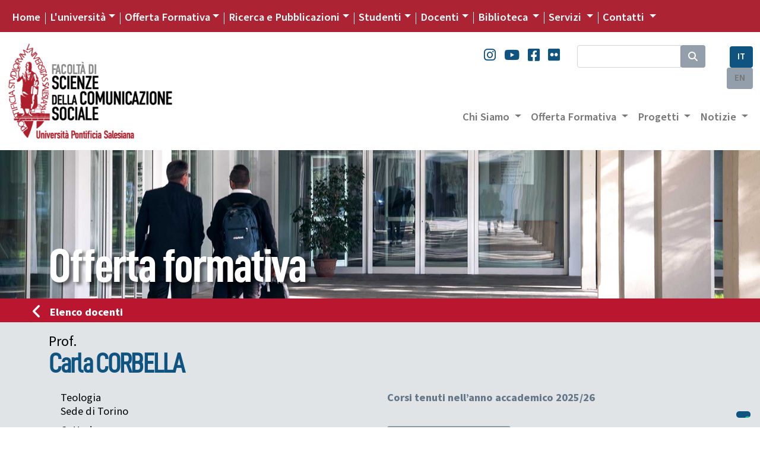

--- FILE ---
content_type: text/css
request_url: https://fsc.unisal.it/templates/unisal/it/css/style.css?ver=1819295586
body_size: 5086
content:
/* rosso #ba162f; */


/*@import url("https://use.typekit.net/aab0qxa.css");*/



@font-face{
    font-family:"DIN-bold";
    font-display: auto;
    font-style:normal;
    font-weight:normal;
    src:url("fonts/D-DINCondensed-Bold.otf");
    src:url("fonts/D-DINCondensed-Bold.woff") format("woff"),
        url("fonts/D-DINCondensed-Bold.woff2") format("woff2"),
        url("fonts/D-DINCondensed-Bold.ttf") format("truetype")
}

@font-face{
    font-family:"DIN";
    font-display: auto;
    font-style:normal;
    font-weight:normal;
    src:url("fonts/D-DINCondensed-unisal.otf");
    src:url("fonts/D-DINCondensed-unisal.woff") format("woff"),
        url("fonts/D-DINCondensed-unisal.woff2") format("woff2"),
        url("fonts/D-DINCondensed-unisal.ttf") format("truetype")
}

@font-face{
    font-family:"DIN-alt";
    font-display: auto;
    font-style:normal;
    font-weight:normal;
    src:url("fonts/D-DINCondensed-unisal.otf");
    src:url("fonts/D-DINCondensed-unisal.woff") format("woff"),
        url("fonts/D-DINCondensed-unisal.woff2") format("woff2"),
        url("fonts/D-DINCondensed-unisal.ttf") format("truetype")
}

@font-face{
    font-family:"Source Sans Unisal";
    font-display: auto;
    font-style:normal;
    font-weight:300;
    src:url("fonts/SourceSansPro-unisal-Light.otf");
    src:url("fonts/SourceSansPro-unisal-Light.woff") format("woff"),
        url("fonts/SourceSansPro-unisal-Light.woff2") format("woff2"),
        url("fonts/SourceSansPro-unisal-Light.ttf") format("truetype")
}

@font-face{
    font-family:"Source Sans Unisal";
  	font-display:auto;
  	font-style:normal;
  	font-weight:600;
    src:url("fonts/SourceSansPro-unisal-Bold.otf");
    src:url("fonts/SourceSansPro-unisal-Bold.woff") format("woff"),
        url("fonts/SourceSansPro-unisal-Bold.woff2") format("woff2"),
        url("fonts/SourceSansPro-unisal-Bold.ttf") format("truetype")
}



    .clearfix:after {
        visibility: hidden;
        display: block;
        font-size: 0;
        content: " ";
        clear: both;
        height: 0;
        }
    * html .clearfix             { zoom: 1; } /* IE6 */
    *:first-child+html .clearfix { zoom: 1; } /* IE7 */


    *:focus {
        outline:none !important; /* anti Chrome */
    }

    .beta-version {
        position:fixed;
        top:30px;
        right:-60px;
        width:200px;
        font-family: 'DIN', sans-serif;
        font-weight: 300;
        text-align:center;
        transform: rotate(45deg);
        z-index:10000;
    }
    
	.altfont {
      font-family: 'Source Sans Pro', sans-serif !important;
	}


    
    strong {
        font-weight: 600;
        letter-spacing: -.02em;
    }
    
    b {
        font-weight: 700;
        letter-spacing: -.02em;
    }
    
    .onright {
        float:right;
    }
    
    .onleft {
        float:left;
    }

    .oncenter {
        margin-left:auto;
        margin-right:auto;
    }

    .postop {
      top:0;
    }

    .posbottom {
      bottom:0;
    }

    .posleft {
      left:0;
    }

    .posright {
      right:0;
    }
    
    .right {
        text-align:right;
    }
    
    .left {
        text-align:left;
    }
    
    .center {
        text-align:center;
    }
    
    .hidden,
    .optional:empty {
        display:none;
    }

        .icon-after {
            margin-left:0;
        }

	.nobreak,.nowrap {
      white-space: nowrap;
	}
    
    .big{
        font-size:1.5em;
        line-height:140%;
    }

	.small {
  		font-size:.8em !important;
  		line-height:140%;
	}

	.din {
      font-family: 'DIN','din-condensed', sans-serif;
      font-weight: 400;
      font-style: normal;
      line-height: 100%;
      letter-spacing: -.04em;
      text-rendering: optimizeLegibility;
	}

    button,
    .button {
        /*font-size:1.2em; */
        line-height:2em;

        padding:.3em .3em .3em 1em;
        text-align:center;
        border:none;
        border-radius: .3em;
    }
    

	a.button,
	a.button:hover,
	a.button .icon::before {
      text-decoration:none !important;
    }


	.iconfont {
        font-family: "Font Awesome 5 Free";
        font-weight: 900;
        -webkit-font-smoothing: antialiased;
        font-style: normal;
        font-variant: normal;
        text-rendering: auto;
	}

	.icon::before {
        font-size:1em;
        font-family: "Font Awesome 5 Free";
        font-weight: 900;
        -webkit-font-smoothing: antialiased;
        display: inline-block;
        font-style: normal;
        font-variant: normal;
        text-rendering: auto;
        line-height: 1;
      margin-right:.5em;
	}

    .icon.mail::before {
        content: "\f0e0";
    }

    .icon.phone::before {
      content: "\f095";
    }

    .icon.fax::before {
      content: "\f1ac";
    }

    .icon.clock::before {
	  content: "\f017";
    }

    .icon.calendar::before {
	  content: "\f073";
    }

    .icon.address::before {
	  content: "\f3c5";
    }

    .icon.info::before {
	  content: "\f05a";
    }

    .icon.user::before {
	  content: "\f007";
    }

    .icon.user-circle::before {
	  content: "\f2bd";
    }

    
    .icon.arrayright::before {
		content: "\f35a";
	}

    .icon.pdf::before {
		content: "\f1c1";
	}

    .icon.arrow::before {
		content: "\f105";
	}

    .icon.book::before {
		content: "\f02d";
	}
	
    .icon.link::before {
		content: "\f0c1";
	}

    .icon.attach::before {
		content: "\f0c6";
	}

    .icon.caret-right::before {
		content: "\f0da";
	}

    li.icon::before {
	margin-left: -1.5em;
	width: 1.1em;
    }
    

figure {
    width:100%;
}

figure img {
    width:100%;
}



.gallery img {
  width:100%;
  margin:10px 0;
  
}



.footnote {
    font-size:.8em;
    line-height:130%;
}

header .container {
}

header .link-social a {
  font-weight: 400;
  display:inline-block;
  margin-left:10px;
  font-size:30px;
}



@-webkit-keyframes fade {
  from {opacity:0;}
  to {opacity:1;}
}

@keyframes fade {
  from {opacity:0;}
  to {opacity:1;}
}



.navmobile {
 	display:none;
  	position:absolute;
  	right:0;
  	bottom:0;
    width: 120px;
}

.navmobile .openmenu {
  	cursor:pointer;
    -webkit-transition: ALL .3s ease-in;
       -moz-transition: ALL .3s ease-in;
         -o-transition: ALL .3s ease-in;
  			transition: ALL .3s ease-in; 
}
  
.navmobile .openmenu:hover {
    -webkit-transition: ALL .3s ease-in;
       -moz-transition: ALL .3s ease-in;
         -o-transition: ALL .3s ease-in;
  			transition: ALL .3s ease-in; 
}


.tabnav-title {
	display:none;
} 

nav ul li.gohome {
    padding:0;
}

nav .gohome a {
    display:inline-block;
    padding: 8px .5em 12px .5em;
}

body.home nav .gohome {
    display:none;
}

nav ul li:hover,
nav ul li.active {
    -webkit-transition: background-color .3s ease-in;
       -moz-transition: background-color .3s ease-in;
         -o-transition: background-color .3s ease-in;
  			transition: background-color .3s ease-in; 
}

nav .footer {
	margin:0 -50px !important;
    padding: 25px 50px 0 50px;
}


nav .tabnav div:not(.row) {
    line-height:140%;
    margin-bottom:.5em;
	/*color:#FFF;*/
	font-weight:600;
}

nav .tabnav .section {
    font-family: 'DIN', sans-serif;
	font-weight: 400 !important;
    font-size:1.3em;
    line-height:100% !important;
}

nav .tabnav .separetor {
    font-size:.5em;
    margin-top:5px;
}

nav .tabnav .listitem {
	margin-left: 2em;
    text-indent: -0.5em;
    margin-bottom: .3em;
    line-height: 120%;
}

.home .slide {
    width:100%;
  height: 700px;
  background-repeat:no-repeat;
  background-position:top center;
  background-size: auto 800px;
  /*padding:170px 130px 0 130px;*/
  /*z-index:-10900;*/
  cursor:pointer;

}

.slide.zoom {
	animation-name: panningright;
    animation-duration: 2s;
    animation-timing-function: ease-in;
}

@-webkit-keyframes panningright {
  from {background-position:top left;}
  to {background-position:top right;}
}

@keyframes panningright {
  from {background-position:top left;}
  to {background-position:top right;}
}

.slide .container {
    position:relative;
  	height:400px;
    margin-top:170px;
}

.slide .squeal {
  position:absolute;
  font-family: 'DIN-bold', sans-serif;
	font-weight: 400;
  font-size: 5em;
  letter-spacing:-.03em;
  line-height:90%;

  z-index:800;
}

.slide .squeal.fromleft {
        opacity:0;
    -webkit-transform: translateX(-400px); 
    transform: translateX(-400px);
    -webkit-animation: fromleft 2s ease-in; /* Safari 4.0 - 8.0 */
    animation: fromleft 2s ease-in;
}

@-webkit-keyframes fromleft { 
    0% { 
        opacity: 0; 
        -webkit-transform: translateX(-400px); 
    } 
    50%{
       opacity: 0.3; 
    }
    100% { 
        opacity: 1; 
        -webkit-transform: translateX(0); 
    } 
} 
@keyframes fromleft { 
    0% { 
        opacity: 0; 
        transform: translateX(-400px); 
    } 
    50%{
       opacity: 0.3; 
    }
    100% { 
        opacity: 1; 
        transform: translateX(0); 
    } 
} 




.slide .squeal.posleft {
    left:110px;
}



.flex-direction-nav {
   display:none !important;
}

.btn-sostienici {
  height:50px;
  margin:auto;
  padding-left:20px;
  padding-right:20px;
  cursor:pointer;
  -webkit-transition: background-color .3s ease-in;
  -moz-transition: background-color .3s ease-in;
  -o-transition: background-color .3s ease-in;
  transition: background-color .3s ease-in; 
}

.btn-sostienici:hover {
    -webkit-transition: background-color .3s ease-in;
    -moz-transition: background-color .3s ease-in;
    -o-transition: background-color .3s ease-in;
  	transition: background-color .3s ease-in; 
}

.btn-sostienici span {
  position:relative;
  top:-10px;
  font-family:"DIN-bold";
  font-size:30px;
}

.btn-sostienici img {
  position:relative;
  top:-15px;
  left:-10px;
  height:70px;
  margin-right:10px;
}





.bannerpage {
  height: 250px;
  /*background-attachment: fixed;*/
  background-repeat:no-repeat;
  background-position:center center;
  background-size: cover;
}

.bannerpage .container {
    position:relative;
    height:240px;
}

.bannerpage .areatitle {
    /*padding-left:130px;*/
    position:absolute;
    bottom:0;
  	font-family: 'DIN-bold', sans-serif;
	font-weight: 400;
  font-size: 80px;
  letter-spacing:-.03em;
  line-height:110%;

}


.subheading {
    font-size: 1em;
    line-height: 120%;
    padding: .3em 0;
}

.subheading a {
    font-weight: bold;
}

.subheading a:hover {
 border-bottom:none; 
  text-decoration:none;
}


.home main {
    /*margin-top:-100px;*/
    padding-top:0;
}

.banner-aside {
    margin:15px 0 30px 0;
    width:100%;
}

.logo-ups-footer {
    height:150px;
}

.info-footer {
    margin-top:-20px;
}

.link-social div {
    font-size:.9em;
    margin-bottom:2px;
}

.link-social div span {
    font-size:1.4em;
    margin-right:10px;
}


.openingimage {
    margin-bottom:50px;
}


.attach-right {
  float:right;
  width:33%;
  max-width:500px;
  min-width:150px;
  margin:5px 0 10px 25px;
}


@media (max-width:576px) {
	.content p,
	.content li {
	    text-align:left;
	}
}

.content p.right {
  text-align:right;
}


.content p.no-indent {
    text-indent:0;
}

.content ul {
    margin:.5em 0 0.2em 0.5em;
    list-style:none;
}

.content ul.left li,
.content ol.left li {
    text-align:left;
}

.content ul li {
    margin:0 0 .5em 0;
    list-style:none;
}

.wwwwcontent ul > li:not(.icon)::before {
    content: "\25AA";   
    display: inline-block;
    /*position:relative;
    top:.2em;
    width: .7em;*/
    margin: 0 0 0 -.7em; 
    /*font-weight: bold; */
    font-size:2.5em; 
}

.content ul > li:not(.icon)::before {
    content: "";   
    display: inline-block;
    width: .6em;
  	height: .6em;
    margin: 0 .5em 0 -1em;  
}



.content ul li.blank::before {
    content: " ";    
    /*display: inline-block;
    position:relative;
    width: 0;
    margin: 0; 
    font-weight: bold; 
    font-size:2.5rem;
  	*/
}



.content .contatti ul li:not(.icon)::before {
    content: "";
    display: none;
}


.content ol>li {
    list-style: decimal;
}

.content ol.letters>li {
    list-style: lower-alpha;
}

.content ol.upperletters>li {
    list-style: upper-alpha;
}
.content ol.roman>li {
    list-style: upper-roman;
}
.content ol.none>li {
    list-style: none;
}





.website {
    font-size:1em;
}


.itemperson {
display: flex;
flex-direction: row;
}

.itemperson figure {
position:relative;
flex-basis:120px;
height:120px;
overflow:hidden;
}

.itemperson figure img {
margin-top:-10px;
}

.itemperson .nameperson {
align-self: center;
padding-left:20px;
line-height:130%;
}


.contatti {
	font-size:.9em;
	/*padding:50px 25px;*/
	padding: 50px 25px 25px 20px;

}

.contatti ul {
    margin-left:2.5em;
}

.contatti li {
    text-indent:-.7em;  
  margin-bottom:1em;
  font-size:.9em !important;
}

.contatti li::before {
    content:'';
}

.headerbox {
    font-family: 'DIN-bold', sans-serif;
    font-size:1.5em;
    margin-bottom:.8em;
    border-bottom:1px solid;
}

.headerbox:first-child {
 	margin-top:-.5em; 
}

.headerbox:not(:first-child) {
 	margin-top:.5em; 
}





/* ******************** GRID ***************************** */




#articles .nopadding {
  margin-left:-20px;
  margin-right:-20px;
}

#articles .grid-A article,
#articles .continue article {
    width:33%;
}

#articles .grid-A article:nth-child(3n +1),
#articles .continue article:nth-child(3n +1) {
    clear:both;
}

#articles .grid-B article {
    width:33%;
}

#articles .grid-B article:first-child {
    width:66%;
    font-size:2em;
}

#articles .grid-C article {
    width:50%;
}

#articles .grid-C article:first-child {
    width:100%;
    font-size:2em;
}

#articles .grid-C article:nth-child(3n+1) {
	clear:both;
}


#articles .grid-B article:first-child .summary,
#articles .grid-C article:first-child .summary {
    font-size:.8em !important;
    letter-spacing:-.02em;
}

#articles .grid-B article:first-child .subtitle,
#articles .grid-C article:first-child .subtitle {
    font-size:.9em !important;
    margin:30px 0 20px 0;
}

#articles .grid-B article:nth-child(3n +1) {
    clear:both;
}

#articles .grid-D article {
    width:33%;
}

#articles .grid-D article:nth-child(1),
#articles .grid-D article:nth-child(2){
    width:50%;
}


#articles .grid-D article:nth-child(3n +3) {
    clear:both;
}

#articles .grid-E article{
    width:100%;
}

#articles .grid-F article{
    width:50%;
}

#articles .grid-G article{
    width:100%;
   clear:both;
}

#articles .grid-G article figure {
    width: 50%;
  float:left;
}

#articles .grid-G article .heading {
    width: 50%;
  padding-left:20px;
   float:left;
}


/*#articles .gridA article:nth-child(3n+1) {*/
/*    clear:both;*/
/*}*/





/* ******************** NOTIZIEUPS ***************************** */


.notizie .bannerpage,
.article .bannerpage {
  height:122px;
}

.notizie .bannerpage .container,
.article .bannerpage .container{
  height:122px;
}

.notizie .bannerpage .areatitle,
.article .bannerpage .areatitle {
  line-height:122px;  
}

.navpage-notizie img {
	display:none; 
}

.notizieshow {
  padding:100px 0 50px 0;
  margin-bottom:50px;
}

.notizieshow .summary {
 	letter-spacing:-.03em; 
}


.categorytitle {
    font-family:"DIN-Bold";
    font-size:4em;
    letter-spacing:-.03em;
    margin-bottom:.5em;
}

.navpage {
    font-size:1.3em;
}

.navpage ul.nav {
    position:relative;
}

.navpage ul.nav li {
    float:left;
    display:inline;
}

.navpage ul.nav .goup {
    position:absolute;
    left:-4em;
    top:0;
    width:4em;
    overflow:hidden;
    text-align:right;
}


ul.nav a {
    display:inline-block;
  width:100%;
    padding:.5em .7em;
    font-family:"DIN";
    text-decoration:none;
}

ul.nav a:hover {
    -webkit-transition: ALL .3s ease-in;
       -moz-transition: ALL .3s ease-in;
         -o-transition: ALL .3s ease-in;
  			transition: ALL .3s ease-in; 
}


.navaside ul.nav {
  width:100%;
  margin:0 !important;
}

.navaside ul.nav li {
    width:100%;
  	list-style:none !important;
  	margin:0 !important;
  	text-align:left;
}

.navaside ul.nav li:before {
  display:none;
}

.navaside ul.nav,
.navaside ul.nav ul {
margin-top:0;
margin-bottom:0;
}

.navaside ul.nav ul {
margin-left: 1em;
}

.navaside ul.nav>li>ul {
margin-top: -.5em;
}

.navaside ul.nav ul li a {
padding: 0 .7em;
font-size: .85em;
font-weight: 400;
}





.news-show {
    font-size:1.7em;
}

.category-area h2 {
  position:relative;
  left:-60px;
  font-family:"DIN-Bold";
  font-size:1.8em; 
  margin:40px 10px 20px 25px;
  padding:5px 15px 0 5px;
  display:inline-block;
  white-space: nowrap;
}

.category-area h2 a {
  text-decoration:none;
}

.category-area h2:hover {
    -webkit-transition: ALL .3s ease-in;
       -moz-transition: ALL .3s ease-in;
         -o-transition: ALL .3s ease-in;
  			transition: ALL .3s ease-in; 
}

.category-area h2 img {
  position:relative;
  top:-3px;
  width:40px;
  margin-right:10px;
}

.category-area .articles {
  padding:10px;
}

.category-racconti {
    float:left;
    width:66%;
}

.category-vita-universita {
    float:left;
    width:33%;
}

.category-recensioni {
    clear:both;
    float:left;
    width:50%;
}

.category-voci {
    float:left;
    width:50%;
}









article figure {
    width:100%;
}


article a img {
  opacity:1;
    -webkit-transition: ALL .3s ease-in;
       -moz-transition: ALL .3s ease-in;
         -o-transition: ALL .3s ease-in;
  			transition: ALL .3s ease-in; 
}

article a img:hover {
  opacity:.8;
    -webkit-transition: ALL .3s ease-in;
       -moz-transition: ALL .3s ease-in;
         -o-transition: ALL .3s ease-in;
  			transition: ALL .3s ease-in; 
}

article .subtitle {
    font-family:'DIN-bold';
    font-size:1.2em;
    line-height: 100%;
}

article .summary {
    font-size:.9em;
    line-height:130%;
    margin-top:1em;
}

article .date {
    font-size:16px;
    margin-top:1em;
}

aside article {
    font-size:.9em;
    margin-bottom:50px;
}


.continue {
  clear:both;
  padding:50px 0;
  text-align:center;
}

.bar-continue {
	text-align:right;
  font-weight:700;
  font-size:.9em;
	cursor:pointer; 
}

.bar-continue:hover {
    -webkit-transition: ALL .1s ease-in;
       -moz-transition: ALL .1s ease-in;
         -o-transition: ALL .1s ease-in;
  			transition: ALL .1s ease-in; 
}

.bar-continue span {
    display:inline-block;
 	  margin-left:.5em; 
  	text-align:center;
  	line-height:2.5em;
  	width:2.5em;
}


  .carousel-inner img {
    width: 100%;
    height: 100%;
  }

.scrollbox {
	overflow: auto;
	width: 200px;
	max-height: 200px;
	margin: 50px auto;
	background-repeat: no-repeat;
	background-size: 100% 40px, 100% 40px, 100% 14px, 100% 14px;
	/* Opera doesn't support this in the shorthand */
	background-attachment: local, local, scroll, scroll;
}

/*   **************** AGENDA / CALENDARIO ******************** */


.calendario th,
.calendario td {
vertical-align:top;
padding:20px 10px;
}

.calendario th {
text-align:right;
width:30%;
padding-right:20px;
}

.calendario td {
text-align:left;
width:70%;
}

.calendario th>div {
font-size:.9em;
display:inline-block;
text-align:center;
width:100px;
padding: 0 0 10px 0;
margin-bottom:20px;
}

.calendario .giorno {
text-align:center;
font-size:3em;
padding:10px 0;
}
	
.calendario .settimana {
text-align:center;
padding:0 5px;
}
	
.calendario .mese {
text-align:center;
text-transform:uppercase;
line-height:100%;
}

.calendario .attach {
float:right;
padding:0 0 10px 20px;
font-size:.8em;
}

.calendario .attach img {
width:200px;
margin-bottom:10px;
}

.calendario .cliccable:hover {
position:relative;
top:3px;
left:3px;
}



.panel-section h2 {
	margin-bottom:2em;
}

.panel-menu > ul {
	margin-left:0 !important;
}


.panel-menu {
	width:100%;
	margin:20px 0 0 0;
}

.panel-menu li {
	list-style:none;
	display:inline-block;
	padding:.7em 1.2em;
	font-size:1em;
	font-weight:bold;
	cursor:pointer;
	margin:0;
	position:relative;
	top:1px;

}

.content-section {
  min-height: 2000px;
}
.sidebar-section {
  position: absolute;
  height: 100%;
  width: 100%;
}

/* ARTICOLO NOTIZIE UPS */

p.noindet {
  text-indent:0;
}

.photo-right {
  float:right;
  width:33%;
  max-width:250px;
  margin:5px 0 20px 20px;
}

.photo-left {
  float:left;
  width:33%;
  max-width:250px;
  margin:5px 20px 20px 0;
}

.box-programma {
  clear:both;
  padding:50px;
  width:80%;
  margin-left:auto;
  margin-right:auto;
}

[class^="programma"] {
   text-indent:0 !important;
	margin-left:3em;
  margin-bottom: 0rem;
  line-height:130% !important;
  text-align:left !important;
}
.programma-orario {
  clear:both;
  margin-left:0em;
  float:left;
  width:2em;
}
.programma-relatore {
  font-weight:bold;
}

.programma-qualifica {
  font-style:italic;
}

.programma-relatore span {
  font-weight:normal;
}

.programma-relazione {
  font-weight:bold;
}

.programma-qualifica + .programma-relatore,
.programma-relatore + .programma-relatore {
  margin-top:1em;
}

.programma-spazio {
  clear:both;
  height:1em;
}


.icon-pdf {
  font-size:1em;
}


.icon::before {
    display: inline-block;
    font-style: normal;
    font-variant: normal;
    text-rendering: auto;
    -webkit-font-smoothing: antialiased;
  }

.pdf::before {
  font-family: "Font Awesome 5 Free"; 
  font-weight: 900; 
  content: "\f1ci";
  font-size:1.3em;
}





.photoright {
float:right;
width:33%;
max-width:250px;
margin:5px 0 10px 20px;
}

.photoright img {
width:100%;
}

.gallery img {
width:100%;
}

.gallery .caption {
font-size:.7em;
font-weight:400;
line-height:140%;
margin-bottom:1em;
}




/* ******************* BOX PERSONA ******************* Es: contatti */

.boxpersona {
display:flex;
}

.boxpersona .fotopersona {
flex:0 0 80px;
width:80px;
height:80px;
background-size:cover;
background-position: 50% 30%;
}

.boxpersona .nomepersona {
/*flex:0 0 auto;*/
align-self: center;
margin-left:15px;
}





/* ******************* CARD PERSONA ******************* */

.nameperson {
	cursor:pointer;
	text-indent:0;
}

.personcard {
display:flex;
position:absolute;
transform: translate(-50%, -120%);
padding:15px;
text-indent: 0;
white-space: nowrap;
-webkit-animation: fadeIn 1s;
animation: fadeIn .5s;
z-index:1000;
cursor:pointer;
}

.personcard .card-foto {
    flex: 0 0 80px;
    width: 80px;
    height: 80px;
    margin-right: 10px;
    background-size: cover;
    background-position: 50% 30%;
}

.cardpersona {
display:flex;
}

.cardpersona .fotopersona {
flex:0 0 80px;
width:80px;
height:80px;
background-size:cover;
background-position: 50% 30%;
}

.cardpersona .nomepersona {
/*flex:0 0 auto;*/
align-self: center;
margin-left:15px;
}



.personcard .card-datipersona {
    flex: 0 0 auto;
    align-self: center;
    font-size: .8em;
   padding-right:15px;

}

.card-datipersona .card-nominativo {
	font-weight:600;

}

.card-datipersona .cognome {
	text-transform:uppercase;
}

.card-close {
position:absolute;
top:10px;
right:10px;
width:15px;
height:15px;
}

@-webkit-keyframes fadeIn {
    from { opacity: 0; }
      to { opacity: 1; }
}
@keyframes fadeIn {
    from { opacity: 0; }
      to { opacity: 1; }
}

.card-linkscheda {
text-align: right;
    position: absolute;
    bottom: -5px;
    right: 10px;
    font-size: 11px;
    font-weight: 600;
    text-transform: uppercase;
}

/* ARTICOLO PAGINA CERCA */

.search-form {
	text-align:center;
  	margin-left:auto;
  	margin-right:auto;
}

.form-control-xl {
    padding: .7em 1em;
    font-size: 1.5em;
    line-height: 1.7;
    border-radius: .3rem;
}

.btn-xl {
  padding: .2em 1em;
  font-size: 1.5em;
  border-radius: .3rem;
}










.category-editoriali article figure {
  float:left;
  width:50%;
}

.category-editoriali article .heading {
  float:right;
  width:50%;
  padding-left:20px;
}



.embed-video {
	width:100%;
}

.embed-video {
  height: 0;
  overflow: hidden !important;
  padding-bottom: 56.25%; /* per YouTube*/
  position: relative;
}
.embed-video iframe,
.embed-video object,
.embed-video embed {
  height: 100%;
  left: 0;
  position: absolute;
  top: 0;
  width: 100%;
  overflow: hidden !important;
}
.embed-video::-webkit-scrollbar { 
  display: none; 
}
.embed-video iframe::-webkit-scrollbar { 
  display: none; 
}



/* ******** GRID ********* */

.col-xs-0, 
.col-sm-0,
.col-md-0,
.col-lg-0,
.col-xl-0 {
  flex: 0 0 0;
  max-width: 0;
}





.ups80 {
  display:block;
  padding:20px;
}

.ups80 img {
 width:100%; 
}

.ups80banner {
  position:absolute;
  width:170px;
  top:-4px;
  left:-20px;
}


@media screen and (max-width: 768px) {
 .postslideshow {
   position:relative;
   margin-top:-30px;
  }
}

@media screen and (max-width: 992px) {
  .ups80banner {
  width:130px;
  top:-2px;
  left:-10px; 
  }
}

@media screen and (max-width: 860px) {
  .ups80banner {
  width:100px;
  top:-2px;
  left:-10px; 
  }
}




.changelanguage {
position:absolute;
top:-80px;
right:150px;
width:100%;
text-align:right;
}

.changelanguage a {
display: inline-block;
width: 45px;
margin-left: 10px;
font-size: 7px;
text-align: center;
line-height: 20px;
}

.changelanguage img {
width: 100%;
}

@media (max-width:1200px) {
  .changelanguage {
    right:100px;
	}
}

@media (max-width:1000px) {
  .changelanguage {
    right:50px;
	}
}

@media (max-width:500px) {
  .changelanguage {
    right:25px;
	}
  
  .changelanguage a {
    width: 40px;
    margin-left: 5px;
    font-size: 6px;
    text-align: center;
    line-height: 16px;
  }
}

.live-streaming {
    position:absolute;
    width: 15%;
    bottom: -17%;
    left: 27%;
}

.live-streaming img.live {
  width:100%;
  border-radius:9%;
}

.live-streaming .play {
  position:absolute;
  width: 27%;
  top: 13%;
  right: 9%;
}


@media screen and (max-width: 992px) {
  .live-streaming {
    width: 20%;
    bottom: -15%;
    left: 60%;
	}
}


@media screen and (max-width: 600px) {
    .live-streaming {
    	width: 20%;
    	bottom: -15%;
    	left: 58%;
  	}
}

--- FILE ---
content_type: text/css
request_url: https://fsc.unisal.it/templates/unisal/it/css/pixelfabrica.css
body_size: 3602
content:
/* Foglio di stile Pixelfabrica 
*  Creato il 08/08/2022 da Andrea Coi
*  Contiene stile per aggiornamento template, mantenendo attivo Unisal
*/

/* tipografia */

body {
  font-family: source-sans-pro, "Source Sans Unisal", sans-serif;
  font-size: 1.15em;
  line-height: 150%;
}

.no-bold {
  font-weight: 300;
}
h1.no-bold a {
  font-weight: 400 !important;
}

h1,
h2,
h3,
h4,
h5,
h6 {
  font-family: "DIN", "din-condensed", sans-serif;
  font-weight: 400;
  font-style: normal;
  line-height: 100%;
  width: 100%;
  letter-spacing: -0.04em;
  text-rendering: optimizeLegibility;
  margin: 2em 0 1em 0;
}

h3.biografia-emeriti {
  margin: 10px 0 15px 0 !important;
}
h2.nome-professore {
  margin: 20px 0 30px 0 !important;
}

h5.role,
div#centri h3 {
  margin: 5px 0;
}

h2.accordion-header {
  margin: 0;
}

.mega-content h5 a {
  font-weight: 400 !important;
}

h1 {
  font-size: 2.5em;
  margin-top: 0;
}

body.article h1 {
  font-size: 2.5em;
  font-family: "DIN-bold", sans-serif;
  margin-bottom: 15px;
}

main.article h1 {
  margin-bottom: 15px;
}

main.article .hgroup .subtitle {
  font-family: "DIN-bold", sans-serif;
  font-size: 2em;
  line-height: 100%;
  letter-spacing: -0.04em;
  margin-bottom: 25px;
  opacity: 0.8;
}

main.article div.date {
  display: block;
  margin-bottom: 10px;
}

h2 {
  font-size: 2em;
}

.h2 {
  font-size: 2em;
  line-height: 100%;
  letter-spacing: -0.04em;
  font-family: "DIN", sans-serif;
}

h3 {
  font-size: 1.7em;
  line-height: 100%;
}

.h3 {
  font-size: 1.7em;
  line-height: 100%;
  letter-spacing: -0.03em;
  font-family: "DIN-bold", sans-serif;
}

h4 {
  font-size: 1.5em;
  line-height: 100%;
}

.h4 {
  font-size: 1.5em;
  line-height: 100%;
  letter-spacing: -0.03em;
  font-family: "DIN-bold", sans-serif;
}

h4 {
  font-size: 1.3em;
  line-height: 100%;
}

.h4 {
  font-size: 1.3em;
  line-height: 100%;
  letter-spacing: -0.02em;
  font-family: "DIN-bold", sans-serif;
}

h4#componenti-collegio-docenti-allargato,
h4#funzioni {
  margin: 20px 0 20px 0;
}

h2.borderbottom,
h3.borderbottom,
h4.borderbottom {
  border-bottom: 1px solid;
  padding-bottom: 0.2em;
  margin: 20px 0 20px 0;
}

/* stile globale link */
a {
  font-weight: 600;
  /*letter-spacing: -.02em;*/
  text-decoration: none;
}

a:hover {
  text-decoration: underline;
}

a.no-underline {
  text-decoration: none !important;
}

a.external-link {
  padding-right: 1.5em;
  /*white-space: nowrap;*/
}

a.external-link::after {
  display: inline-block;
  content: "\00a0\f35d";
  color: #999;
  font-size: 0.8em;
  font-family: "Font Awesome 5 Free";
  margin-right: -1.8em;
  text-indent: 0;
  position: relative;
  top: -0.1em;
  left: 2px;
}

a.external-link.noicon {
  padding-right: 1rem;
}

a.external-link.noicon::after {
  display: none;
}

/* section */
section {
  padding: 20px 0;
}

/* custom header */
header.custom-header {
  min-height: 200px;
  background-color: white;
}

/* stile semi-boxed per logo, menu e barra di ricerca */
div.testata {
  padding: 0 90px;
}

/* mini fix pulsante cerca */
div.cerca {
  margin-top: 4px;
}

/* social */
div.social {
  margin-top: 18px;
  text-align: right;
  margin-bottom: 18px;
}

div.social a {
  margin: 0 5px;
}

div.social a {
  font-size: 23px;
}

div.social.footer {
  text-align: left;
}

div.social.footer a {
  font-size: 20px;
}

div.info-footer {
  font-size: 17px;
  line-height: 24px;
}

.end-footer {
  text-align: center;
  padding-top: 70px;
}

.end-footer small {
  font-size: 0.775em;
}

/* logo - dimensione e posizione */
div.logo #logo-img {
  max-width: 160px;
}

body.fse div.logo #logo-img {
  max-width: 230px;
}

body.psicologia div.logo #logo-img {
  max-width: 330px;
}

body.fsc div.logo #logo-img {
  max-width: 280px;
}

/* stile megamenu personalizzato */
.navbar-dark .navbar-nav .nav-link {
  color: rgba(255, 255, 255, 1);
}

.navbar .megamenu {
  padding: 1rem;
}

div.container-fluid.nav-contestuale {
  padding-right: 0;
}

.nav-link {
  padding: 0.2em 0.7em;
}

li.dropdown.custom-dropdown {
  position: relative;
}

ul.topnav li:before {
  content: "";
  display: inline-block;
  position: absolute;
  height: 20px;
  width: 1px;
  top: 9px;
}

ul.topnav li.no-megamenu:before {
  content: "";
  display: inline-block;
  position: absolute;
  height: 20px;
  width: 1px;
  top: 8px;
}

.dropdown-menu h5 {
  margin-top: 0;
}

ul.topnav li.first-item::before {
  display: none;
}

/* sezione notizie */

h1.title-category,
h2.title-category,
h3.title-category,
h4.title-category,
h5.title-category,
h6.title-category {
  margin-top: 10px;
  margin-bottom: 20px;
}

figure.immagine-articolo {
  position: relative;
}

figcaption.didascalia {
  position: absolute;
  bottom: 0;
  display: block;
  width: 100%;
  padding: 4px;
  text-transform: uppercase;
  font-family: "DIN-bold";
  font-size: 28px;
}

li.nav-item {
  margin-top: 4px;
}

figure.first figcaption.didascalia {
  padding: 9px;
  font-size: 40px;
}

section.home-articles article .headline p.abstract,
section#articles.notizie .headline p.abstract,
section#articles.search-all .headline p.abstract,
aside div.lista-articoli .headline p.abstract {
  font-size: 1.1rem;
  line-height: 1.3;
}

article.first {
  font-size: 1.6rem;
}

/* styling articoli sidebar */
aside div.lista-articoli figcaption.didascalia {
  font-size: 30px;
  padding: 4px;
}

aside div.lista-articoli figure {
  margin-bottom: 4px;
}
aside div.lista-articoli article .headline.first {
  margin-top: 4px;
}

aside a.article-title-link {
  display: inline-block;
  margin-bottom: 10px;
}

aside div.lista-articoli article .headline.first a {
  font-size: 25px;
  line-height: 100%;
}

section.home-articles article .headline a,
section#articles.notizie .headline a,
section#articles.search-all .headline a {
  margin-bottom: 7px;
  display: inline-block;
}

article .headline a {
  font-family: "DIN";
  font-size: 1.375em;
  margin-top: 0.5em;
}

section.home-articles article {
  margin-bottom: 20px;
}

a.altre-notizie {
  font-family: "DIN";
}

/* sidebar homepage */
aside.right-sidebar a.pulsante-sidebar {
  display: block;
  clear: both;
  padding: 38px 10px;
  margin-bottom: 40px;
  font-family: "DIN";
  font-size: 1.7em;
  background-position: top right; /* Center the image */
  background-repeat: no-repeat; /* Do not repeat the image */
}

a.pulsante-sidebar {
  position: relative;
}

a.pulsante-sidebar span {
  position: absolute;
  bottom: 3px;
}
article .summary {
  font-size: 0.8em;
  line-height: 127%;
  margin-top: 1em;
}

/* video e galleria fotografica */
h3.section-media-title {
  text-transform: uppercase;
  font-family: "DIN-bold";
  font-size: 36px;
  margin-bottom: 9px;
  margin-top: 28px;
}

h4.media-title {
  font-size: 30px;
  font-family: "DIN-bold";
  margin: 5px 0;
}
/* fine video e galleria fotografica */

/* iscrizione newsletter - testi e form */
h1.iscrizione-newsletter {
  font-size: 48px;
  font-family: "DIN";
  letter-spacing: 1px;
  margin: 32px 0;
}

h1.iscrizione-newsletter > span#iscriviti {
  font-family: "DIN-bold";
  color: black;
}
h1.iscrizione-newsletter > span#alla {
  color: black;
}
h1.iscrizione-newsletter > span#newsletter {
  font-family: "DIN-bold";
  color: #bb1931;
}

/* sidebar - calendar events */
div.calendar-event {
  border: 1px solid #999;
  padding: 30px;
  margin-top: 10px;
}

div.calendar-event h4 {
  margin-top: 0;
  margin-bottom: 0.4em;
}

div.calendar-event p {
  font-size: 19px;
  font-family: "DIN";
}

div.calendar-event div.data-calendario {
  position: relative;
  min-height: 93px;
  width: 64px;
  margin: 0 auto;
  border-radius: 4px;
}

div.calendar-event div.data-calendario span {
  clear: both;
  display: block;
  text-align: center;
  font-weight: bold;
  font-family: "DIN";
  font-size: 24px;
}

span.month {
  border-radius: 4px 4px 0 0;
}
span.day {
  border-radius: 0 0 4px 4px;
  height: 50px;
}

/* pagine interne - articles e pages  */

main.article h1 {
  font-size: 46px;
}

main.article .hgroup .summary,
main.page .hgroup .summary {
  font-size: 24px;
  line-height: 30px;
  margin-bottom: 20px;
}

.content {
  font-size: 22px;
  font-weight: 300;
  line-height: 1.3;
}

a.long-item {
  line-height: 22px;
}

h5.dropdown-custom {
  padding-left: 10px;
  margin-top: 9px;
  margin-bottom: 0;
}

span#aumentarientro {
  padding-left: 10px;
}

/* ******************  PAGINA CURRICOLO ***************** */

.curricolo {
  font-size: 0.9em;
}

.curricolo h2 {
  margin: 0 0 0.5em 0;
}

.curricolo .panel-section > div {
  margin-bottom: 50px;
}

.curricolo .panel-menu li.hidden {
  display: none;
}

.curricolo .panel-section {
  min-height: 0;
  margin-bottom: 50px;
}

.curricolo .panel-section ul,
.curricolo .panel-section ol {
  margin-left: 2em;
}

.curricolo .infocurricolo {
  margin-left: 50%;
}

.curricolo .infocurricolo td,
.curricolo .infocurricolo th {
  padding: 1px 10px;
}

.curricolo .infocurricolo th {
  font-weight: bold;
  text-align: left;
}

.curricolo .attivita {
  font-size: 1.1em;
  line-height: 140%;
  font-weight: bold;
  margin: 1em 0 0.5em 0;
  border-bottom: 1px solid;
}

.curricolo .sottogruppo {
  font-size: 1.2em;
  margin: 1em 0 0.5em 2em;
}

.curricolo .sottosottogruppo {
  font-size: 1em;
  margin: 1em 0 0.5em 4em;
  font-weight: bold;
}

.curricolo .corso {
  margin: 0 0 0.3em 10em;
  text-indent: -2em;
  line-height: 130%;
  clear: both;
  cursor: pointer;
}

.curricolo .corso:before {
  content: attr(data-cod) ".";
  /*width: 1em;*/
  display: inline-block;
  margin-right: 0.5em;
}

.curricolo .ects {
  float: right;
  margin: 0 10px 0 10px;
  font-size: 15px;
  font-weight: 700;
  opacity: 0.4;
}

.curricolo .corso .ects {
  margin: 0 100px 0 10px;
}

.curricolo .oppure {
  margin: 0 0 0.5em 15em;
  clear: both;
  font-style: italic;
}

.curricolo .descrizioneattivita {
  font-size: 1em;
  margin: -0.5em 0 1em 0;
}

.curricolo .prova,
.curricolo .corsononattivo {
  margin: 0 0 0.5em 9em;
  clear: both;
}

.curricolo ul,
.curricolo ol {
  margin-left: 2em;
}

div.curricolo div.panel-menu ul {
  margin-bottom: 0;
}
/* ============ fine curricolo ========== */

/* FSC - Organi di facoltà */
div.avatar img {
  max-height: 300px;
}

ul.elencoincarichi {
  margin: 0.5em 0 1em -1em !important;
}

ul.elencoincarichi.consiglio-facolta {
  margin: 0.5em 0 1em 1em !important;
}

ul.elencoincarichi.consiglio-facolta li div.nomepersona {
  margin: 10px 0;
}

ul.elencoincarichi li:before {
  display: none !important;
}

h2#consiglio {
  margin-top: 30px;
}

/* ============ pagina organi facolta =========== */

div.organi-facolta div.card {
  min-height: 440px;
  width: 15rem;
}

.box {
  padding: 20px;
}

.box-grey {
  padding: 20px;
}

/* ========== fine pagina organi facoltà ====== */

/* =========== faq ======= */
#faq-list .faq-item h2 button {
  font-size: 22px;
}
#faq-list .faq-item div.accordion-body p {
  font-size: 19px;
}

/* ============ fine faq =========== */

/* ============ desktop view ============ */
@media all and (min-width: 992px) {
  .navbar .has-megamenu {
    position: static !important;
  }
  .navbar .megamenu {
    left: 0;
    right: 0;
    width: 100%;
    margin-top: 0;
  }
}
/* ============ desktop view .end// ============ */

/* ============ mobile view ============ */
@media (max-width: 991px) {
  .navbar.fixed-top .navbar-collapse,
  .navbar.sticky-top .navbar-collapse {
    overflow-y: auto;
    max-height: 90vh;
    margin-top: 10px;
  }
}

/* centratura manuale logo footer - mobile */
@media screen and (max-width: 480px) {
  .logo-ups-footer {
    display: block;
    margin: 0 auto;
  }
  figure.first figcaption.didascalia {
    font-size: 28px;
    padding: 5px;
  }

  ul.topnav li:before,
  ul.topnav li.no-megamenu:before {
    display: none;
  }

  .dropdown-menu .mega-content .container-fluid {
    padding: 0;
  }

  div.social {
    text-align: center;
  }

  div.testata {
    padding: 0 20px;
  }

  div.logo #logo-img {
    text-align: center;
    margin: 5px auto;
    display: block;
  }

  div.menu-contestuale {
    float: none;
  }

  .accordion-header {
    margin-top: 0;
  }

  div.menu-facolta {
    margin-top: 10px;
    margin-bottom: 20px;
  }

  div.organi-facolta div.card {
    min-height: 440px;
    width: 14rem;
    margin: 0 auto;
  }
}
@media screen and (min-width: 992px) {
  #offerta-formativa {
    width: 1100px;
  }
  #ricerca {
    width: 1090px;
  }
  #studenti, #docenti {
    width: 660px;
  }
  #universita {
    width: 1300px;
  }

  header.scrolled div.social.cerca {
  }
  header.scrolled div.logo #logo-img {
  }
  header.scrolled {
  }
}
/* ============ mobile view .end// ============ */

/* ============= customizzazioni relative a singole facoltà ============= */
body.filosofia li#nav-struttura {
  display: none;
}

/* customizzazioni relative a singole pagine */

/* post-lauream - id 1723 */
main.page#page-1723 h2,
main.page#page-1723 h3,
main.page#page-1723 h4,
main.page#page-1635 h2,
main.page#page-1635 h3,
main.page#page-1635 h4 {
  margin-top: 45px;
}
/* fse - corsi alta formazione - id 4317 */
div.pageid-4317 h4 {
  margin-top: 0px;
}
div.pageid-4317 p {
  font-size: 18px;
  line-height: 26px;
}

div.pageid-4954 h4 {
  margin-top: 15px;
}

div.page-pixelfabrica-code h4 {
  margin-top: 0px;
}

div.page-pixelfabrica-code img {
  aspect-ratio: 16/9;
}

div.pageid-4954 div.card figure {
  margin: 0 !important;
}

/* impostazione classe per iframe PDF */
iframe.pdfviewer {
  width: 100%;
  height: 800px;
}

a.flex-prev::before {
  font-family: "flexslider-icon";
  font-size: 35px;
  display: inline-block;
  content: "\F001";
  color: rgba(0, 0, 0, 0.8);
  text-shadow: 1px 1px 0 rgba(255, 255, 255, 0.3);
}

div#centri hr {
  margin: 15px;
}

.notizie-flash.sidebar h3 {
  margin-top: 0;
}

.panel-section {
  padding: 25px 2em 3em 2em;
  min-height: 700px;
}

/* accordion personalizzato per fsc - pagina 5805 - social media essentials */

div#social-media-essential button.accordion-button {
  font-size: 1.5rem;
}

@media screen and (max-width: 480px) {
  .icon.mail::before,
  .icon.phone::before,
  .icon.web::before {
    position: absolute;
  }
  .contatti ul li span {
    overflow-wrap: break-word;
    margin-left: 30px;
  }

  .contatti li {
    text-indent: 0;
  }
  .contatti ul {
    margin-left: 0.75em;
    padding-left: 0.75em;
  }

  li.icon::before {
    margin-left: 0;
  }
  main#page-6338 .accordion-button {
    font-size: 1.5rem;
  }
}
li.icon.web::before {
  content: "\f0ac";
  font-family: "Font Awesome 6 Free";
  font-weight: 900;
  -webkit-font-smoothing: antialiased;
  font-style: normal;
  font-variant: normal;
  line-height: 1;
  text-rendering: auto;
}

li.icon.phone span {
  font-weight: 400;
}

/* Stile finestra modale */
div.modal-content p {
  font-family: "source-sans-pro", "Source Sans Unisal", sans-serif;
}

div.lang-selector a {
  font-size: 15px !important;
  margin: 0;
  color: #787677;
  font-weight: 600;
  text-decoration: none;
}

div.lang-selector {
  margin-top: 6px;
}

footer.grey-footer {
  border-radius: 4px;
}

/* CSS particolare per pagina 6338 */
h5.master-title,
h4.master-title {
  margin: 0 !important;
}

main#page-6338 h3,
main#page-6338 h4,
main#page-6338 h1 {
  margin: 6px 0;
}

main#page-6338 .content ul li {
  margin: 0;
}

main#page-6338 .content ul > li:not(.icon)::before {
  margin: 8px 10px 3px 0;
  float: left;
}

main#page-6338 ul {
  margin: 0;
}

main#page-6338 h4.titolo-sezione {
  margin: 24px 0;
}

main#page-6338 .accordion-button {
  font-size: 1.5rem;
}

.curricolo div.panel-menu ul li {
  display: inline-block !important;
}

